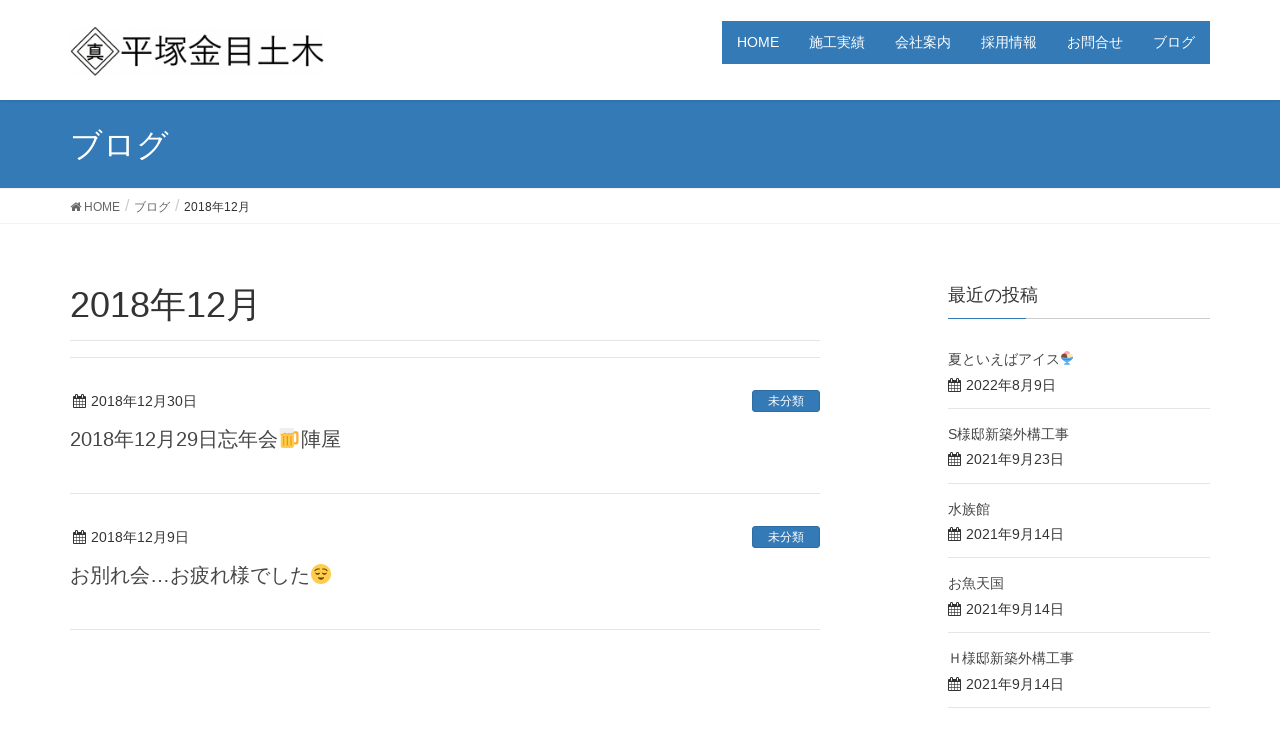

--- FILE ---
content_type: text/html; charset=UTF-8
request_url: https://d-kaname.com/2018/12/
body_size: 5492
content:
<!DOCTYPE html>
<html lang="ja">
<head>
<meta charset="utf-8">
<meta http-equiv="X-UA-Compatible" content="IE=edge">
<meta name="viewport" content="width=device-width, initial-scale=1">
<title>12月, 2018 | 株式会社　平塚金目土木【公式ホームページ】</title>

<!-- All in One SEO Pack 2.7.3 by Michael Torbert of Semper Fi Web Design[186,225] -->
<meta name="keywords"  content="未分類" />
<meta name="robots" content="noindex,follow" />

<link rel="canonical" href="https://d-kaname.com/2018/12/" />
<!-- /all in one seo pack -->
<link rel='dns-prefetch' href='//webfonts.sakura.ne.jp' />
<link rel='dns-prefetch' href='//oss.maxcdn.com' />
<link rel='dns-prefetch' href='//s.w.org' />
<link rel="alternate" type="application/rss+xml" title="株式会社　平塚金目土木【公式ホームページ】 &raquo; フィード" href="https://d-kaname.com/feed/" />
<link rel="alternate" type="application/rss+xml" title="株式会社　平塚金目土木【公式ホームページ】 &raquo; コメントフィード" href="https://d-kaname.com/comments/feed/" />
<meta name="description" content="2018年12月 の記事 株式会社　平塚金目土木【公式ホームページ】 土木工事 （下水道工事、河川工事、道路工事、宅地造成工事）舗装工事 （道路舗装工事、駐車場舗装工事、敷地内の舗装工事）外構・エクステリア工事 （門扉、フェンス、カーポート、ブロック、インターロッキング等住宅の外回り工事）" />		<script type="text/javascript">
			window._wpemojiSettings = {"baseUrl":"https:\/\/s.w.org\/images\/core\/emoji\/11\/72x72\/","ext":".png","svgUrl":"https:\/\/s.w.org\/images\/core\/emoji\/11\/svg\/","svgExt":".svg","source":{"concatemoji":"https:\/\/d-kaname.com\/wp\/wp-includes\/js\/wp-emoji-release.min.js"}};
			!function(e,a,t){var n,r,o,i=a.createElement("canvas"),p=i.getContext&&i.getContext("2d");function s(e,t){var a=String.fromCharCode;p.clearRect(0,0,i.width,i.height),p.fillText(a.apply(this,e),0,0);e=i.toDataURL();return p.clearRect(0,0,i.width,i.height),p.fillText(a.apply(this,t),0,0),e===i.toDataURL()}function c(e){var t=a.createElement("script");t.src=e,t.defer=t.type="text/javascript",a.getElementsByTagName("head")[0].appendChild(t)}for(o=Array("flag","emoji"),t.supports={everything:!0,everythingExceptFlag:!0},r=0;r<o.length;r++)t.supports[o[r]]=function(e){if(!p||!p.fillText)return!1;switch(p.textBaseline="top",p.font="600 32px Arial",e){case"flag":return s([55356,56826,55356,56819],[55356,56826,8203,55356,56819])?!1:!s([55356,57332,56128,56423,56128,56418,56128,56421,56128,56430,56128,56423,56128,56447],[55356,57332,8203,56128,56423,8203,56128,56418,8203,56128,56421,8203,56128,56430,8203,56128,56423,8203,56128,56447]);case"emoji":return!s([55358,56760,9792,65039],[55358,56760,8203,9792,65039])}return!1}(o[r]),t.supports.everything=t.supports.everything&&t.supports[o[r]],"flag"!==o[r]&&(t.supports.everythingExceptFlag=t.supports.everythingExceptFlag&&t.supports[o[r]]);t.supports.everythingExceptFlag=t.supports.everythingExceptFlag&&!t.supports.flag,t.DOMReady=!1,t.readyCallback=function(){t.DOMReady=!0},t.supports.everything||(n=function(){t.readyCallback()},a.addEventListener?(a.addEventListener("DOMContentLoaded",n,!1),e.addEventListener("load",n,!1)):(e.attachEvent("onload",n),a.attachEvent("onreadystatechange",function(){"complete"===a.readyState&&t.readyCallback()})),(n=t.source||{}).concatemoji?c(n.concatemoji):n.wpemoji&&n.twemoji&&(c(n.twemoji),c(n.wpemoji)))}(window,document,window._wpemojiSettings);
		</script>
		<style type="text/css">
img.wp-smiley,
img.emoji {
	display: inline !important;
	border: none !important;
	box-shadow: none !important;
	height: 1em !important;
	width: 1em !important;
	margin: 0 .07em !important;
	vertical-align: -0.1em !important;
	background: none !important;
	padding: 0 !important;
}
</style>
<link rel='stylesheet' id='font-awesome-css'  href='https://d-kaname.com/wp/wp-content/themes/lightning/inc/font-awesome/versions/4.7.0/css/font-awesome.min.css' type='text/css' media='all' />
<link rel='stylesheet' id='contact-form-7-css'  href='https://d-kaname.com/wp/wp-content/plugins/contact-form-7/includes/css/styles.css' type='text/css' media='all' />
<link rel='stylesheet' id='vkExUnit_common_style-css'  href='https://d-kaname.com/wp/wp-content/plugins/vk-all-in-one-expansion-unit/css/vkExUnit_style.css' type='text/css' media='all' />
<link rel='stylesheet' id='lightning-design-style-css'  href='https://d-kaname.com/wp/wp-content/themes/lightning/design_skin/origin/css/style.css' type='text/css' media='all' />
<style id='lightning-design-style-inline-css' type='text/css'>
/* ltg theme common*/.color_key_bg,.color_key_bg_hover:hover{background-color: #337ab7;}.color_key_txt,.color_key_txt_hover:hover{color: #337ab7;}.color_key_border,.color_key_border_hover:hover{border-color: #337ab7;}.color_key_dark_bg,.color_key_dark_bg_hover:hover{background-color: #2e6da4;}.color_key_dark_txt,.color_key_dark_txt_hover:hover{color: #2e6da4;}.color_key_dark_border,.color_key_dark_border_hover:hover{border-color: #2e6da4;}
html, body { overflow-x: hidden; }
.tagcloud a:before { font-family:FontAwesome;content:"\f02b"; }
</style>
<link rel='stylesheet' id='lightning-theme-style-css'  href='https://d-kaname.com/wp/wp-content/themes/lightning/style.css' type='text/css' media='all' />
<style id='lightning-theme-style-inline-css' type='text/css'>

			.prBlock_icon_outer { border:1px solid #337ab7; }
			.prBlock_icon { color:#337ab7; }
		
</style>
<script type='text/javascript' src='https://d-kaname.com/wp/wp-includes/js/jquery/jquery.js'></script>
<script type='text/javascript' src='https://d-kaname.com/wp/wp-includes/js/jquery/jquery-migrate.min.js'></script>
<script type='text/javascript' src='//webfonts.sakura.ne.jp/js/sakura.js'></script>
<!--[if lt IE 9]>
<script type='text/javascript' src='//oss.maxcdn.com/html5shiv/3.7.2/html5shiv.min.js'></script>
<![endif]-->
<!--[if lt IE 9]>
<script type='text/javascript' src='//oss.maxcdn.com/respond/1.4.2/respond.min.js'></script>
<![endif]-->
<script type='text/javascript' src='https://d-kaname.com/wp/wp-content/themes/lightning/js/lightning.min.js'></script>
<script type='text/javascript' src='https://d-kaname.com/wp/wp-content/plugins/lightning-advanced-unit/js/lightning-adv.min.js'></script>
<link rel='https://api.w.org/' href='https://d-kaname.com/wp-json/' />
<link rel="EditURI" type="application/rsd+xml" title="RSD" href="https://d-kaname.com/wp/xmlrpc.php?rsd" />
<link rel="wlwmanifest" type="application/wlwmanifest+xml" href="https://d-kaname.com/wp/wp-includes/wlwmanifest.xml" /> 
<meta name="generator" content="WordPress 4.9.26" />
<link rel="icon" href="https://d-kaname.com/wp/wp-content/uploads/2020/11/cropped-rogo-32x32.png" sizes="32x32" />
<link rel="icon" href="https://d-kaname.com/wp/wp-content/uploads/2020/11/cropped-rogo-192x192.png" sizes="192x192" />
<link rel="apple-touch-icon-precomposed" href="https://d-kaname.com/wp/wp-content/uploads/2020/11/cropped-rogo-180x180.png" />
<meta name="msapplication-TileImage" content="https://d-kaname.com/wp/wp-content/uploads/2020/11/cropped-rogo-270x270.png" />
		<style type="text/css" id="wp-custom-css">
			#gMenu_outer a{
	background:#337AB7;
	color:#fff;
}
#gMenu_outer a:hover{
	background:#EEE;
	color:#000;
}
.slide-text-title {
	font-family:serif;
}

table #kaisya{
  border-collapse:collapse;
  margin:0 auto;
}
td,th{
  border:1px solid #ccc;
  padding:10px;
}
th{
  background:#EFEFEF;
}
		</style>
	
</head>
<body class="archive date sidebar-fix fa_v4 headfix header_height_changer">
<header class="navbar siteHeader">
		<div class="container siteHeadContainer">
		<div class="navbar-header">
			<h1 class="navbar-brand siteHeader_logo">
			<a href="https://d-kaname.com/"><span>
			<img src="https://d-kaname.com/wp/wp-content/uploads/2020/11/rogo2-300x59.png" alt="株式会社　平塚金目土木【公式ホームページ】" />			</span></a>
			</h1>
									  <a href="#" class="btn btn-default menuBtn menuClose menuBtn_left" id="menuBtn"><i class="fa fa-bars" aria-hidden="true"></i></a>
					</div>

		<div id="gMenu_outer" class="gMenu_outer"><nav class="menu-%e3%83%a1%e3%82%a4%e3%83%b3%e3%83%a1%e3%83%8b%e3%83%a5%e3%83%bc-container"><ul id="menu-%e3%83%a1%e3%82%a4%e3%83%b3%e3%83%a1%e3%83%8b%e3%83%a5%e3%83%bc" class="menu nav gMenu"><li id="menu-item-29" class="menu-item menu-item-type-post_type menu-item-object-page menu-item-home"><a href="https://d-kaname.com/"><strong class="gMenu_name">HOME</strong></a></li>
<li id="menu-item-25" class="menu-item menu-item-type-post_type menu-item-object-page"><a href="https://d-kaname.com/ourworks/"><strong class="gMenu_name">施工実績</strong></a></li>
<li id="menu-item-28" class="menu-item menu-item-type-post_type menu-item-object-page"><a href="https://d-kaname.com/about/"><strong class="gMenu_name">会社案内</strong></a></li>
<li id="menu-item-27" class="menu-item menu-item-type-post_type menu-item-object-page"><a href="https://d-kaname.com/sfatt/"><strong class="gMenu_name">採用情報</strong></a></li>
<li id="menu-item-26" class="menu-item menu-item-type-post_type menu-item-object-page"><a href="https://d-kaname.com/contact/"><strong class="gMenu_name">お問合せ</strong></a></li>
<li id="menu-item-264" class="menu-item menu-item-type-post_type menu-item-object-page current_page_parent"><a href="https://d-kaname.com/%e3%83%96%e3%83%ad%e3%82%b0/"><strong class="gMenu_name">ブログ</strong></a></li>
</ul></nav></div>	</div>
	</header>

<div class="section page-header"><div class="container"><div class="row"><div class="col-md-12">
<div class="page-header_pageTitle">
ブログ</div>
</div></div></div></div><!-- [ /.page-header ] -->
<!-- [ .breadSection ] -->
<div class="section breadSection">
<div class="container">
<div class="row">
<ol class="breadcrumb" itemtype="http://schema.org/BreadcrumbList"><li id="panHome" itemprop="itemListElement" itemscope itemtype="http://schema.org/ListItem"><a itemprop="item" href="https://d-kaname.com/"><span itemprop="name"><i class="fa fa-home"></i> HOME</span></a></li><li itemprop="itemListElement" itemscope itemtype="http://schema.org/ListItem"><a itemprop="item" href="https://d-kaname.com/%e3%83%96%e3%83%ad%e3%82%b0/"><span itemprop="name">ブログ</span></a></li><li><span>2018年12月</span></li></ol>
</div>
</div>
</div>
<!-- [ /.breadSection ] -->
<div class="section siteContent">
<div class="container">
<div class="row">

<div class="col-md-8 mainSection" id="main" role="main">

	<header class="archive-header"><h1>2018年12月</h1></header>
<div class="postList">


	
		<article class="media">
<div id="post-281" class="post-281 post type-post status-publish format-standard hentry category-1">
		<div class="media-body">
		<div class="entry-meta">


<span class="published entry-meta_items">2018年12月30日</span>

<span class="entry-meta_items entry-meta_updated">/ 最終更新日 : <span class="updated">2018年12月30日</span></span>


<span class="vcard author entry-meta_items entry-meta_items_author"><span class="fn">kaname</span></span>


<span class="entry-meta_items entry-meta_items_term"><a href="https://d-kaname.com/category/%e6%9c%aa%e5%88%86%e9%a1%9e/" class="btn btn-xs btn-primary">未分類</a></span>
</div>
		<h1 class="media-heading entry-title"><a href="https://d-kaname.com/2018/12/30/2018%e5%b9%b412%e6%9c%8829%e6%97%a5%e5%bf%98%e5%b9%b4%e4%bc%9a%f0%9f%8d%ba%e9%99%a3%e5%b1%8b/">2018年12月29日忘年会🍺陣屋</a></h1>
		<a href="https://d-kaname.com/2018/12/30/2018%e5%b9%b412%e6%9c%8829%e6%97%a5%e5%bf%98%e5%b9%b4%e4%bc%9a%f0%9f%8d%ba%e9%99%a3%e5%b1%8b/" class="media-body_excerpt"></a>
		<!--
		<div><a href="https://d-kaname.com/2018/12/30/2018%e5%b9%b412%e6%9c%8829%e6%97%a5%e5%bf%98%e5%b9%b4%e4%bc%9a%f0%9f%8d%ba%e9%99%a3%e5%b1%8b/" class="btn btn-default btn-sm">続きを読む</a></div>
		-->   
	</div>
</div>
</article>		<article class="media">
<div id="post-276" class="post-276 post type-post status-publish format-standard hentry category-1">
		<div class="media-body">
		<div class="entry-meta">


<span class="published entry-meta_items">2018年12月9日</span>

<span class="entry-meta_items entry-meta_updated">/ 最終更新日 : <span class="updated">2018年12月9日</span></span>


<span class="vcard author entry-meta_items entry-meta_items_author"><span class="fn">kaname</span></span>


<span class="entry-meta_items entry-meta_items_term"><a href="https://d-kaname.com/category/%e6%9c%aa%e5%88%86%e9%a1%9e/" class="btn btn-xs btn-primary">未分類</a></span>
</div>
		<h1 class="media-heading entry-title"><a href="https://d-kaname.com/2018/12/09/%e3%81%8a%e5%88%a5%e3%82%8c%e4%bc%9a%e3%81%8a%e7%96%b2%e3%82%8c%e6%a7%98%e3%81%a7%e3%81%97%e3%81%9f%f0%9f%98%8c/">お別れ会…お疲れ様でした😌</a></h1>
		<a href="https://d-kaname.com/2018/12/09/%e3%81%8a%e5%88%a5%e3%82%8c%e4%bc%9a%e3%81%8a%e7%96%b2%e3%82%8c%e6%a7%98%e3%81%a7%e3%81%97%e3%81%9f%f0%9f%98%8c/" class="media-body_excerpt"></a>
		<!--
		<div><a href="https://d-kaname.com/2018/12/09/%e3%81%8a%e5%88%a5%e3%82%8c%e4%bc%9a%e3%81%8a%e7%96%b2%e3%82%8c%e6%a7%98%e3%81%a7%e3%81%97%e3%81%9f%f0%9f%98%8c/" class="btn btn-default btn-sm">続きを読む</a></div>
		-->   
	</div>
</div>
</article>	
	
	
	
</div><!-- [ /.postList ] -->


</div><!-- [ /.mainSection ] -->

<div class="col-md-3 col-md-offset-1 subSection sideSection">


<aside class="widget">
<h1 class="subSection-title">最近の投稿</h1>

  <div class="media">

    
    <div class="media-body">
      <h4 class="media-heading"><a href="https://d-kaname.com/2022/08/09/%e5%a4%8f%e3%81%a8%e3%81%84%e3%81%88%e3%81%b0%e3%82%a2%e3%82%a4%e3%82%b9%f0%9f%8d%a8/">夏といえばアイス🍨</a></h4>
      <div class="published entry-meta_items">2022年8月9日</div>          
    </div>
  </div>


  <div class="media">

    
    <div class="media-body">
      <h4 class="media-heading"><a href="https://d-kaname.com/2021/09/23/s%e6%a7%98%e9%82%b8%e6%96%b0%e7%af%89%e5%a4%96%e6%a7%8b%e5%b7%a5%e4%ba%8b/">S様邸新築外構工事</a></h4>
      <div class="published entry-meta_items">2021年9月23日</div>          
    </div>
  </div>


  <div class="media">

    
    <div class="media-body">
      <h4 class="media-heading"><a href="https://d-kaname.com/2021/09/14/%e6%b0%b4%e6%97%8f%e9%a4%a8/">水族館　</a></h4>
      <div class="published entry-meta_items">2021年9月14日</div>          
    </div>
  </div>


  <div class="media">

    
    <div class="media-body">
      <h4 class="media-heading"><a href="https://d-kaname.com/2021/09/14/%e3%81%8a%e9%ad%9a%e5%a4%a9%e5%9b%bd/">お魚天国</a></h4>
      <div class="published entry-meta_items">2021年9月14日</div>          
    </div>
  </div>


  <div class="media">

    
    <div class="media-body">
      <h4 class="media-heading"><a href="https://d-kaname.com/2021/09/14/%ef%bd%88%e6%a7%98%e9%82%b8%e6%96%b0%e7%af%89%e5%a4%96%e6%a7%8b%e5%b7%a5%e4%ba%8b/">Ｈ様邸新築外構工事</a></h4>
      <div class="published entry-meta_items">2021年9月14日</div>          
    </div>
  </div>


  <div class="media">

    
    <div class="media-body">
      <h4 class="media-heading"><a href="https://d-kaname.com/2021/06/25/%e7%9b%ae%e9%9a%a0%e3%81%97%e3%83%95%e3%82%a7%e3%83%b3%e3%82%b9/">フェンスbefore→after</a></h4>
      <div class="published entry-meta_items">2021年6月25日</div>          
    </div>
  </div>


  <div class="media">

    
    <div class="media-body">
      <h4 class="media-heading"><a href="https://d-kaname.com/2021/06/25/h%e6%a7%98%e9%82%b8%e6%96%b0%e7%af%89%e5%a4%96%e6%a7%8b%e5%b7%a5%e4%ba%8b/">H様邸新築外構工事</a></h4>
      <div class="published entry-meta_items">2021年6月25日</div>          
    </div>
  </div>


  <div class="media">

    
    <div class="media-body">
      <h4 class="media-heading"><a href="https://d-kaname.com/2021/06/25/%ef%bd%8b%e6%a7%98%e9%82%b8%e6%96%b0%e7%af%89%e5%a4%96%e6%a7%8b%e5%b7%a5%e4%ba%8b/">Ｋ様邸新築外構工事</a></h4>
      <div class="published entry-meta_items">2021年6月25日</div>          
    </div>
  </div>


  <div class="media">

    
    <div class="media-body">
      <h4 class="media-heading"><a href="https://d-kaname.com/2020/12/11/%e6%96%b0%e4%ba%8b%e5%8b%99%e6%89%80open/">新事務所OPEN</a></h4>
      <div class="published entry-meta_items">2020年12月11日</div>          
    </div>
  </div>


  <div class="media">

    
    <div class="media-body">
      <h4 class="media-heading"><a href="https://d-kaname.com/2019/01/24/289/"></a></h4>
      <div class="published entry-meta_items">2019年1月24日</div>          
    </div>
  </div>

</aside>
  
<aside class="widget widget_categories widget_link_list">
<nav class="localNav">
<h1 class="subSection-title">カテゴリー</h1>
<ul>
  	<li class="cat-item cat-item-1"><a href="https://d-kaname.com/category/%e6%9c%aa%e5%88%86%e9%a1%9e/" >未分類</a>
</li>
 
</ul>
</nav>
</aside>

<aside class="widget widget_archive widget_link_list">
<nav class="localNav">
<h1 class="subSection-title">アーカイブ</h1>
<ul>
  	<li><a href='https://d-kaname.com/2022/08/'>2022年8月</a></li>
	<li><a href='https://d-kaname.com/2021/09/'>2021年9月</a></li>
	<li><a href='https://d-kaname.com/2021/06/'>2021年6月</a></li>
	<li><a href='https://d-kaname.com/2020/12/'>2020年12月</a></li>
	<li><a href='https://d-kaname.com/2019/01/'>2019年1月</a></li>
	<li><a href='https://d-kaname.com/2018/12/'>2018年12月</a></li>
	<li><a href='https://d-kaname.com/2018/10/'>2018年10月</a></li>
	<li><a href='https://d-kaname.com/2018/09/'>2018年9月</a></li>
</ul>
</nav>
</aside>

</div><!-- [ /.subSection ] -->

</div><!-- [ /.row ] -->
</div><!-- [ /.container ] -->
</div><!-- [ /.siteContent ] -->
	

<footer class="section siteFooter">
    <div class="footerMenu">
       <div class="container">
                    </div>
    </div>
    <div class="container sectionBox">
        <div class="row ">
            <div class="col-md-4"></div><div class="col-md-4"></div><div class="col-md-4"><aside class="widget widget_vkexunit_contact" id="vkexunit_contact-5"><div class="veu_contact"><a href="http://d-kaname.com/contact/" class="btn btn-primary btn-lg btn-block contact_bt"><span class="contact_bt_txt"><i class="fa fa-envelope-o"></i> お問い合わせ <i class="fa fa-arrow-circle-o-right"></i></span></a></div></aside></div>        </div>
    </div>
    <div class="container sectionBox copySection text-center">
         <p>Copyright &copy; 株式会社　平塚金目土木【公式ホームページ】 All Rights Reserved.</p>
    </div>
</footer>
<div id="fb-root"></div>
<script>(function(d, s, id) {
	var js, fjs = d.getElementsByTagName(s)[0];
	if (d.getElementById(id)) return;
	js = d.createElement(s); js.id = id;
	js.src = "//connect.facebook.net/ja_JP/sdk.js#xfbml=1&version=v2.9&appId=";
	fjs.parentNode.insertBefore(js, fjs);
}(document, 'script', 'facebook-jssdk'));</script>
	<script type='text/javascript'>
/* <![CDATA[ */
var wpcf7 = {"apiSettings":{"root":"https:\/\/d-kaname.com\/wp-json\/contact-form-7\/v1","namespace":"contact-form-7\/v1"},"recaptcha":{"messages":{"empty":"\u3042\u306a\u305f\u304c\u30ed\u30dc\u30c3\u30c8\u3067\u306f\u306a\u3044\u3053\u3068\u3092\u8a3c\u660e\u3057\u3066\u304f\u3060\u3055\u3044\u3002"}}};
/* ]]> */
</script>
<script type='text/javascript' src='https://d-kaname.com/wp/wp-content/plugins/contact-form-7/includes/js/scripts.js'></script>
<script type='text/javascript' src='https://d-kaname.com/wp/wp-includes/js/wp-embed.min.js'></script>
<script type='text/javascript'>
/* <![CDATA[ */
var vkExOpt = {"ajax_url":"https:\/\/d-kaname.com\/wp\/wp-admin\/admin-ajax.php"};
/* ]]> */
</script>
<script type='text/javascript' src='https://d-kaname.com/wp/wp-content/plugins/vk-all-in-one-expansion-unit/js/all.min.js'></script>
</body>
</html>
